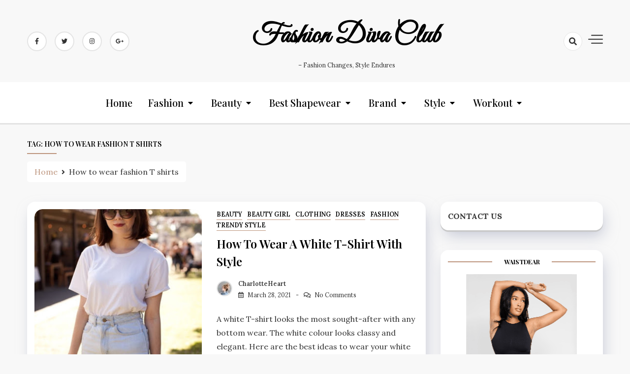

--- FILE ---
content_type: text/html; charset=UTF-8
request_url: https://www.pupms.com/tag/how-to-wear-fashion-t-shirts
body_size: 10249
content:
<!doctype html>
<html lang="en-US">

<head>
    <meta charset="UTF-8">
    <meta name="viewport" content="width=device-width, initial-scale=1">
    <link rel="profile" href="https://gmpg.org/xfn/11">

    <meta name='robots' content='index, follow, max-image-preview:large, max-snippet:-1, max-video-preview:-1' />

	<!-- This site is optimized with the Yoast SEO plugin v19.13 - https://yoast.com/wordpress/plugins/seo/ -->
	<title>How to wear fashion T shirts Archives - Fashion Diva Club</title>
	<link rel="canonical" href="https://www.pupms.com/tag/how-to-wear-fashion-t-shirts" />
	<meta property="og:locale" content="en_US" />
	<meta property="og:type" content="article" />
	<meta property="og:title" content="How to wear fashion T shirts Archives - Fashion Diva Club" />
	<meta property="og:url" content="https://www.pupms.com/tag/how-to-wear-fashion-t-shirts" />
	<meta property="og:site_name" content="Fashion Diva Club" />
	<meta name="twitter:card" content="summary_large_image" />
	<script type="application/ld+json" class="yoast-schema-graph">{"@context":"https://schema.org","@graph":[{"@type":"CollectionPage","@id":"https://www.pupms.com/tag/how-to-wear-fashion-t-shirts","url":"https://www.pupms.com/tag/how-to-wear-fashion-t-shirts","name":"How to wear fashion T shirts Archives - Fashion Diva Club","isPartOf":{"@id":"https://www.pupms.com/#website"},"primaryImageOfPage":{"@id":"https://www.pupms.com/tag/how-to-wear-fashion-t-shirts#primaryimage"},"image":{"@id":"https://www.pupms.com/tag/how-to-wear-fashion-t-shirts#primaryimage"},"thumbnailUrl":"https://www.pupms.com/wp-content/uploads/2021/03/white-T-shirts.jpg","breadcrumb":{"@id":"https://www.pupms.com/tag/how-to-wear-fashion-t-shirts#breadcrumb"},"inLanguage":"en-US"},{"@type":"ImageObject","inLanguage":"en-US","@id":"https://www.pupms.com/tag/how-to-wear-fashion-t-shirts#primaryimage","url":"https://www.pupms.com/wp-content/uploads/2021/03/white-T-shirts.jpg","contentUrl":"https://www.pupms.com/wp-content/uploads/2021/03/white-T-shirts.jpg","width":341,"height":512},{"@type":"BreadcrumbList","@id":"https://www.pupms.com/tag/how-to-wear-fashion-t-shirts#breadcrumb","itemListElement":[{"@type":"ListItem","position":1,"name":"Home","item":"https://www.pupms.com/"},{"@type":"ListItem","position":2,"name":"How to wear fashion T shirts"}]},{"@type":"WebSite","@id":"https://www.pupms.com/#website","url":"https://www.pupms.com/","name":"Fashion Diva Club","description":"- Fashion Changes, Style Endures","potentialAction":[{"@type":"SearchAction","target":{"@type":"EntryPoint","urlTemplate":"https://www.pupms.com/?s={search_term_string}"},"query-input":"required name=search_term_string"}],"inLanguage":"en-US"}]}</script>
	<!-- / Yoast SEO plugin. -->


<link rel='dns-prefetch' href='//www.pupms.com' />
<link rel='dns-prefetch' href='//fonts.googleapis.com' />
<link rel='dns-prefetch' href='//s.w.org' />
<link rel="alternate" type="application/rss+xml" title="Fashion Diva Club &raquo; Feed" href="https://www.pupms.com/feed" />
<link rel="alternate" type="application/rss+xml" title="Fashion Diva Club &raquo; Comments Feed" href="https://www.pupms.com/comments/feed" />
<link rel="alternate" type="application/rss+xml" title="Fashion Diva Club &raquo; How to wear fashion T shirts Tag Feed" href="https://www.pupms.com/tag/how-to-wear-fashion-t-shirts/feed" />
<script>
window._wpemojiSettings = {"baseUrl":"https:\/\/s.w.org\/images\/core\/emoji\/13.1.0\/72x72\/","ext":".png","svgUrl":"https:\/\/s.w.org\/images\/core\/emoji\/13.1.0\/svg\/","svgExt":".svg","source":{"concatemoji":"https:\/\/www.pupms.com\/wp-includes\/js\/wp-emoji-release.min.js?ver=5.9.12"}};
/*! This file is auto-generated */
!function(e,a,t){var n,r,o,i=a.createElement("canvas"),p=i.getContext&&i.getContext("2d");function s(e,t){var a=String.fromCharCode;p.clearRect(0,0,i.width,i.height),p.fillText(a.apply(this,e),0,0);e=i.toDataURL();return p.clearRect(0,0,i.width,i.height),p.fillText(a.apply(this,t),0,0),e===i.toDataURL()}function c(e){var t=a.createElement("script");t.src=e,t.defer=t.type="text/javascript",a.getElementsByTagName("head")[0].appendChild(t)}for(o=Array("flag","emoji"),t.supports={everything:!0,everythingExceptFlag:!0},r=0;r<o.length;r++)t.supports[o[r]]=function(e){if(!p||!p.fillText)return!1;switch(p.textBaseline="top",p.font="600 32px Arial",e){case"flag":return s([127987,65039,8205,9895,65039],[127987,65039,8203,9895,65039])?!1:!s([55356,56826,55356,56819],[55356,56826,8203,55356,56819])&&!s([55356,57332,56128,56423,56128,56418,56128,56421,56128,56430,56128,56423,56128,56447],[55356,57332,8203,56128,56423,8203,56128,56418,8203,56128,56421,8203,56128,56430,8203,56128,56423,8203,56128,56447]);case"emoji":return!s([10084,65039,8205,55357,56613],[10084,65039,8203,55357,56613])}return!1}(o[r]),t.supports.everything=t.supports.everything&&t.supports[o[r]],"flag"!==o[r]&&(t.supports.everythingExceptFlag=t.supports.everythingExceptFlag&&t.supports[o[r]]);t.supports.everythingExceptFlag=t.supports.everythingExceptFlag&&!t.supports.flag,t.DOMReady=!1,t.readyCallback=function(){t.DOMReady=!0},t.supports.everything||(n=function(){t.readyCallback()},a.addEventListener?(a.addEventListener("DOMContentLoaded",n,!1),e.addEventListener("load",n,!1)):(e.attachEvent("onload",n),a.attachEvent("onreadystatechange",function(){"complete"===a.readyState&&t.readyCallback()})),(n=t.source||{}).concatemoji?c(n.concatemoji):n.wpemoji&&n.twemoji&&(c(n.twemoji),c(n.wpemoji)))}(window,document,window._wpemojiSettings);
</script>
<style>
img.wp-smiley,
img.emoji {
	display: inline !important;
	border: none !important;
	box-shadow: none !important;
	height: 1em !important;
	width: 1em !important;
	margin: 0 0.07em !important;
	vertical-align: -0.1em !important;
	background: none !important;
	padding: 0 !important;
}
</style>
	<link rel='stylesheet' id='wp-block-library-css'  href='https://www.pupms.com/wp-includes/css/dist/block-library/style.min.css?ver=5.9.12' media='all' />
<style id='global-styles-inline-css'>
body{--wp--preset--color--black: #000000;--wp--preset--color--cyan-bluish-gray: #abb8c3;--wp--preset--color--white: #ffffff;--wp--preset--color--pale-pink: #f78da7;--wp--preset--color--vivid-red: #cf2e2e;--wp--preset--color--luminous-vivid-orange: #ff6900;--wp--preset--color--luminous-vivid-amber: #fcb900;--wp--preset--color--light-green-cyan: #7bdcb5;--wp--preset--color--vivid-green-cyan: #00d084;--wp--preset--color--pale-cyan-blue: #8ed1fc;--wp--preset--color--vivid-cyan-blue: #0693e3;--wp--preset--color--vivid-purple: #9b51e0;--wp--preset--gradient--vivid-cyan-blue-to-vivid-purple: linear-gradient(135deg,rgba(6,147,227,1) 0%,rgb(155,81,224) 100%);--wp--preset--gradient--light-green-cyan-to-vivid-green-cyan: linear-gradient(135deg,rgb(122,220,180) 0%,rgb(0,208,130) 100%);--wp--preset--gradient--luminous-vivid-amber-to-luminous-vivid-orange: linear-gradient(135deg,rgba(252,185,0,1) 0%,rgba(255,105,0,1) 100%);--wp--preset--gradient--luminous-vivid-orange-to-vivid-red: linear-gradient(135deg,rgba(255,105,0,1) 0%,rgb(207,46,46) 100%);--wp--preset--gradient--very-light-gray-to-cyan-bluish-gray: linear-gradient(135deg,rgb(238,238,238) 0%,rgb(169,184,195) 100%);--wp--preset--gradient--cool-to-warm-spectrum: linear-gradient(135deg,rgb(74,234,220) 0%,rgb(151,120,209) 20%,rgb(207,42,186) 40%,rgb(238,44,130) 60%,rgb(251,105,98) 80%,rgb(254,248,76) 100%);--wp--preset--gradient--blush-light-purple: linear-gradient(135deg,rgb(255,206,236) 0%,rgb(152,150,240) 100%);--wp--preset--gradient--blush-bordeaux: linear-gradient(135deg,rgb(254,205,165) 0%,rgb(254,45,45) 50%,rgb(107,0,62) 100%);--wp--preset--gradient--luminous-dusk: linear-gradient(135deg,rgb(255,203,112) 0%,rgb(199,81,192) 50%,rgb(65,88,208) 100%);--wp--preset--gradient--pale-ocean: linear-gradient(135deg,rgb(255,245,203) 0%,rgb(182,227,212) 50%,rgb(51,167,181) 100%);--wp--preset--gradient--electric-grass: linear-gradient(135deg,rgb(202,248,128) 0%,rgb(113,206,126) 100%);--wp--preset--gradient--midnight: linear-gradient(135deg,rgb(2,3,129) 0%,rgb(40,116,252) 100%);--wp--preset--duotone--dark-grayscale: url('#wp-duotone-dark-grayscale');--wp--preset--duotone--grayscale: url('#wp-duotone-grayscale');--wp--preset--duotone--purple-yellow: url('#wp-duotone-purple-yellow');--wp--preset--duotone--blue-red: url('#wp-duotone-blue-red');--wp--preset--duotone--midnight: url('#wp-duotone-midnight');--wp--preset--duotone--magenta-yellow: url('#wp-duotone-magenta-yellow');--wp--preset--duotone--purple-green: url('#wp-duotone-purple-green');--wp--preset--duotone--blue-orange: url('#wp-duotone-blue-orange');--wp--preset--font-size--small: 13px;--wp--preset--font-size--medium: 20px;--wp--preset--font-size--large: 36px;--wp--preset--font-size--x-large: 42px;}.has-black-color{color: var(--wp--preset--color--black) !important;}.has-cyan-bluish-gray-color{color: var(--wp--preset--color--cyan-bluish-gray) !important;}.has-white-color{color: var(--wp--preset--color--white) !important;}.has-pale-pink-color{color: var(--wp--preset--color--pale-pink) !important;}.has-vivid-red-color{color: var(--wp--preset--color--vivid-red) !important;}.has-luminous-vivid-orange-color{color: var(--wp--preset--color--luminous-vivid-orange) !important;}.has-luminous-vivid-amber-color{color: var(--wp--preset--color--luminous-vivid-amber) !important;}.has-light-green-cyan-color{color: var(--wp--preset--color--light-green-cyan) !important;}.has-vivid-green-cyan-color{color: var(--wp--preset--color--vivid-green-cyan) !important;}.has-pale-cyan-blue-color{color: var(--wp--preset--color--pale-cyan-blue) !important;}.has-vivid-cyan-blue-color{color: var(--wp--preset--color--vivid-cyan-blue) !important;}.has-vivid-purple-color{color: var(--wp--preset--color--vivid-purple) !important;}.has-black-background-color{background-color: var(--wp--preset--color--black) !important;}.has-cyan-bluish-gray-background-color{background-color: var(--wp--preset--color--cyan-bluish-gray) !important;}.has-white-background-color{background-color: var(--wp--preset--color--white) !important;}.has-pale-pink-background-color{background-color: var(--wp--preset--color--pale-pink) !important;}.has-vivid-red-background-color{background-color: var(--wp--preset--color--vivid-red) !important;}.has-luminous-vivid-orange-background-color{background-color: var(--wp--preset--color--luminous-vivid-orange) !important;}.has-luminous-vivid-amber-background-color{background-color: var(--wp--preset--color--luminous-vivid-amber) !important;}.has-light-green-cyan-background-color{background-color: var(--wp--preset--color--light-green-cyan) !important;}.has-vivid-green-cyan-background-color{background-color: var(--wp--preset--color--vivid-green-cyan) !important;}.has-pale-cyan-blue-background-color{background-color: var(--wp--preset--color--pale-cyan-blue) !important;}.has-vivid-cyan-blue-background-color{background-color: var(--wp--preset--color--vivid-cyan-blue) !important;}.has-vivid-purple-background-color{background-color: var(--wp--preset--color--vivid-purple) !important;}.has-black-border-color{border-color: var(--wp--preset--color--black) !important;}.has-cyan-bluish-gray-border-color{border-color: var(--wp--preset--color--cyan-bluish-gray) !important;}.has-white-border-color{border-color: var(--wp--preset--color--white) !important;}.has-pale-pink-border-color{border-color: var(--wp--preset--color--pale-pink) !important;}.has-vivid-red-border-color{border-color: var(--wp--preset--color--vivid-red) !important;}.has-luminous-vivid-orange-border-color{border-color: var(--wp--preset--color--luminous-vivid-orange) !important;}.has-luminous-vivid-amber-border-color{border-color: var(--wp--preset--color--luminous-vivid-amber) !important;}.has-light-green-cyan-border-color{border-color: var(--wp--preset--color--light-green-cyan) !important;}.has-vivid-green-cyan-border-color{border-color: var(--wp--preset--color--vivid-green-cyan) !important;}.has-pale-cyan-blue-border-color{border-color: var(--wp--preset--color--pale-cyan-blue) !important;}.has-vivid-cyan-blue-border-color{border-color: var(--wp--preset--color--vivid-cyan-blue) !important;}.has-vivid-purple-border-color{border-color: var(--wp--preset--color--vivid-purple) !important;}.has-vivid-cyan-blue-to-vivid-purple-gradient-background{background: var(--wp--preset--gradient--vivid-cyan-blue-to-vivid-purple) !important;}.has-light-green-cyan-to-vivid-green-cyan-gradient-background{background: var(--wp--preset--gradient--light-green-cyan-to-vivid-green-cyan) !important;}.has-luminous-vivid-amber-to-luminous-vivid-orange-gradient-background{background: var(--wp--preset--gradient--luminous-vivid-amber-to-luminous-vivid-orange) !important;}.has-luminous-vivid-orange-to-vivid-red-gradient-background{background: var(--wp--preset--gradient--luminous-vivid-orange-to-vivid-red) !important;}.has-very-light-gray-to-cyan-bluish-gray-gradient-background{background: var(--wp--preset--gradient--very-light-gray-to-cyan-bluish-gray) !important;}.has-cool-to-warm-spectrum-gradient-background{background: var(--wp--preset--gradient--cool-to-warm-spectrum) !important;}.has-blush-light-purple-gradient-background{background: var(--wp--preset--gradient--blush-light-purple) !important;}.has-blush-bordeaux-gradient-background{background: var(--wp--preset--gradient--blush-bordeaux) !important;}.has-luminous-dusk-gradient-background{background: var(--wp--preset--gradient--luminous-dusk) !important;}.has-pale-ocean-gradient-background{background: var(--wp--preset--gradient--pale-ocean) !important;}.has-electric-grass-gradient-background{background: var(--wp--preset--gradient--electric-grass) !important;}.has-midnight-gradient-background{background: var(--wp--preset--gradient--midnight) !important;}.has-small-font-size{font-size: var(--wp--preset--font-size--small) !important;}.has-medium-font-size{font-size: var(--wp--preset--font-size--medium) !important;}.has-large-font-size{font-size: var(--wp--preset--font-size--large) !important;}.has-x-large-font-size{font-size: var(--wp--preset--font-size--x-large) !important;}
</style>
<link rel='stylesheet' id='ez-toc-css'  href='https://www.pupms.com/wp-content/plugins/easy-table-of-contents/assets/css/screen.min.css?ver=2.0.57.1' media='all' />
<style id='ez-toc-inline-css'>
div#ez-toc-container .ez-toc-title {font-size: 120%;}div#ez-toc-container .ez-toc-title {font-weight: 500;}div#ez-toc-container ul li {font-size: 95%;}div#ez-toc-container nav ul ul li ul li {font-size: 90%!important;}
.ez-toc-container-direction {direction: ltr;}.ez-toc-counter ul{counter-reset: item ;}.ez-toc-counter nav ul li a::before {content: counters(item, ".", decimal) ". ";display: inline-block;counter-increment: item;flex-grow: 0;flex-shrink: 0;margin-right: .2em; float: left; }.ez-toc-widget-direction {direction: ltr;}.ez-toc-widget-container ul{counter-reset: item ;}.ez-toc-widget-container nav ul li a::before {content: counters(item, ".", decimal) ". ";display: inline-block;counter-increment: item;flex-grow: 0;flex-shrink: 0;margin-right: .2em; float: left; }
</style>
<link rel='stylesheet' id='dashy-body-css'  href='//fonts.googleapis.com/css2?family=Lora:ital,wght@0,400;0,500;0,600;0,700;1,400;1,500;1,600;1,700&#038;display=swap' media='all' />
<link rel='stylesheet' id='dashy-heading-font-css'  href='//fonts.googleapis.com/css2?family=Playfair+Display:ital,wght@0,400;0,500;0,600;0,700;0,800;0,900;1,400;1,500;1,600;1,700;1,800;1,900&#038;display=swap' media='all' />
<link rel='stylesheet' id='dashy-great-font-css'  href='//fonts.googleapis.com/css2?family=Great+Vibes&#038;display=swap' media='all' />
<link rel='stylesheet' id='dashy-allmin-css'  href='https://www.pupms.com/wp-content/themes/dashy/assets/css/all.min.css?ver=5.9.12' media='all' />
<link rel='stylesheet' id='dashy-style-css'  href='https://www.pupms.com/wp-content/themes/dashy/style.css?ver=1.0.0' media='all' />
<link rel='stylesheet' id='wp-pagenavi-css'  href='https://www.pupms.com/wp-content/plugins/wp-pagenavi/pagenavi-css.css?ver=2.70' media='all' />
<script src='https://www.pupms.com/wp-includes/js/jquery/jquery.min.js?ver=3.6.0' id='jquery-core-js'></script>
<script src='https://www.pupms.com/wp-includes/js/jquery/jquery-migrate.min.js?ver=3.3.2' id='jquery-migrate-js'></script>
<link rel="https://api.w.org/" href="https://www.pupms.com/wp-json/" /><link rel="alternate" type="application/json" href="https://www.pupms.com/wp-json/wp/v2/tags/649" /><link rel="EditURI" type="application/rsd+xml" title="RSD" href="https://www.pupms.com/xmlrpc.php?rsd" />
<link rel="wlwmanifest" type="application/wlwmanifest+xml" href="https://www.pupms.com/wp-includes/wlwmanifest.xml" /> 
<meta name="generator" content="WordPress 5.9.12" />

		<!-- GA Google Analytics @ https://m0n.co/ga -->
		<script async src="https://www.googletagmanager.com/gtag/js?id=G-M2DDB22M63"></script>
		<script>
			window.dataLayer = window.dataLayer || [];
			function gtag(){dataLayer.push(arguments);}
			gtag('js', new Date());
			gtag('config', 'G-M2DDB22M63');
		</script>

		
	<!-- Woopra code starts here -->
	<script>
		(function(){
		var t,i,e,n=window,o=document,a=arguments,s="script",r=["config","track","identify","visit","push","call"],c=function(){var t,i=this;for(i._e=[],t=0;r.length>t;t++)(function(t){i[t]=function(){return i._e.push([t].concat(Array.prototype.slice.call(arguments,0))),i}})(r[t])};for(n._w=n._w||{},t=0;a.length>t;t++)n._w[a[t]]=n[a[t]]=n[a[t]]||new c;i=o.createElement(s),i.async=1,i.src="//static.woopra.com/js/w.js",e=o.getElementsByTagName(s)[0],e.parentNode.insertBefore(i,e)
		})("woopra");
		woopra.config({"app":"wordpress","domain":"pupms.com","click_tracking":false,"download_tracking":false,"outgoing_tracking":false,"hide_campaign":false});
		woopra.track();
	</script>
	<!-- Woopra code ends here -->
	
<link rel="icon" href="https://www.pupms.com/wp-content/uploads/2019/09/cropped-P-1-32x32.png" sizes="32x32" />
<link rel="icon" href="https://www.pupms.com/wp-content/uploads/2019/09/cropped-P-1-192x192.png" sizes="192x192" />
<link rel="apple-touch-icon" href="https://www.pupms.com/wp-content/uploads/2019/09/cropped-P-1-180x180.png" />
<meta name="msapplication-TileImage" content="https://www.pupms.com/wp-content/uploads/2019/09/cropped-P-1-270x270.png" />
</head>

<body data-rsssl=1 class="archive tag tag-how-to-wear-fashion-t-shirts tag-649 default-mode hfeed">
    <svg xmlns="http://www.w3.org/2000/svg" viewBox="0 0 0 0" width="0" height="0" focusable="false" role="none" style="visibility: hidden; position: absolute; left: -9999px; overflow: hidden;" ><defs><filter id="wp-duotone-dark-grayscale"><feColorMatrix color-interpolation-filters="sRGB" type="matrix" values=" .299 .587 .114 0 0 .299 .587 .114 0 0 .299 .587 .114 0 0 .299 .587 .114 0 0 " /><feComponentTransfer color-interpolation-filters="sRGB" ><feFuncR type="table" tableValues="0 0.49803921568627" /><feFuncG type="table" tableValues="0 0.49803921568627" /><feFuncB type="table" tableValues="0 0.49803921568627" /><feFuncA type="table" tableValues="1 1" /></feComponentTransfer><feComposite in2="SourceGraphic" operator="in" /></filter></defs></svg><svg xmlns="http://www.w3.org/2000/svg" viewBox="0 0 0 0" width="0" height="0" focusable="false" role="none" style="visibility: hidden; position: absolute; left: -9999px; overflow: hidden;" ><defs><filter id="wp-duotone-grayscale"><feColorMatrix color-interpolation-filters="sRGB" type="matrix" values=" .299 .587 .114 0 0 .299 .587 .114 0 0 .299 .587 .114 0 0 .299 .587 .114 0 0 " /><feComponentTransfer color-interpolation-filters="sRGB" ><feFuncR type="table" tableValues="0 1" /><feFuncG type="table" tableValues="0 1" /><feFuncB type="table" tableValues="0 1" /><feFuncA type="table" tableValues="1 1" /></feComponentTransfer><feComposite in2="SourceGraphic" operator="in" /></filter></defs></svg><svg xmlns="http://www.w3.org/2000/svg" viewBox="0 0 0 0" width="0" height="0" focusable="false" role="none" style="visibility: hidden; position: absolute; left: -9999px; overflow: hidden;" ><defs><filter id="wp-duotone-purple-yellow"><feColorMatrix color-interpolation-filters="sRGB" type="matrix" values=" .299 .587 .114 0 0 .299 .587 .114 0 0 .299 .587 .114 0 0 .299 .587 .114 0 0 " /><feComponentTransfer color-interpolation-filters="sRGB" ><feFuncR type="table" tableValues="0.54901960784314 0.98823529411765" /><feFuncG type="table" tableValues="0 1" /><feFuncB type="table" tableValues="0.71764705882353 0.25490196078431" /><feFuncA type="table" tableValues="1 1" /></feComponentTransfer><feComposite in2="SourceGraphic" operator="in" /></filter></defs></svg><svg xmlns="http://www.w3.org/2000/svg" viewBox="0 0 0 0" width="0" height="0" focusable="false" role="none" style="visibility: hidden; position: absolute; left: -9999px; overflow: hidden;" ><defs><filter id="wp-duotone-blue-red"><feColorMatrix color-interpolation-filters="sRGB" type="matrix" values=" .299 .587 .114 0 0 .299 .587 .114 0 0 .299 .587 .114 0 0 .299 .587 .114 0 0 " /><feComponentTransfer color-interpolation-filters="sRGB" ><feFuncR type="table" tableValues="0 1" /><feFuncG type="table" tableValues="0 0.27843137254902" /><feFuncB type="table" tableValues="0.5921568627451 0.27843137254902" /><feFuncA type="table" tableValues="1 1" /></feComponentTransfer><feComposite in2="SourceGraphic" operator="in" /></filter></defs></svg><svg xmlns="http://www.w3.org/2000/svg" viewBox="0 0 0 0" width="0" height="0" focusable="false" role="none" style="visibility: hidden; position: absolute; left: -9999px; overflow: hidden;" ><defs><filter id="wp-duotone-midnight"><feColorMatrix color-interpolation-filters="sRGB" type="matrix" values=" .299 .587 .114 0 0 .299 .587 .114 0 0 .299 .587 .114 0 0 .299 .587 .114 0 0 " /><feComponentTransfer color-interpolation-filters="sRGB" ><feFuncR type="table" tableValues="0 0" /><feFuncG type="table" tableValues="0 0.64705882352941" /><feFuncB type="table" tableValues="0 1" /><feFuncA type="table" tableValues="1 1" /></feComponentTransfer><feComposite in2="SourceGraphic" operator="in" /></filter></defs></svg><svg xmlns="http://www.w3.org/2000/svg" viewBox="0 0 0 0" width="0" height="0" focusable="false" role="none" style="visibility: hidden; position: absolute; left: -9999px; overflow: hidden;" ><defs><filter id="wp-duotone-magenta-yellow"><feColorMatrix color-interpolation-filters="sRGB" type="matrix" values=" .299 .587 .114 0 0 .299 .587 .114 0 0 .299 .587 .114 0 0 .299 .587 .114 0 0 " /><feComponentTransfer color-interpolation-filters="sRGB" ><feFuncR type="table" tableValues="0.78039215686275 1" /><feFuncG type="table" tableValues="0 0.94901960784314" /><feFuncB type="table" tableValues="0.35294117647059 0.47058823529412" /><feFuncA type="table" tableValues="1 1" /></feComponentTransfer><feComposite in2="SourceGraphic" operator="in" /></filter></defs></svg><svg xmlns="http://www.w3.org/2000/svg" viewBox="0 0 0 0" width="0" height="0" focusable="false" role="none" style="visibility: hidden; position: absolute; left: -9999px; overflow: hidden;" ><defs><filter id="wp-duotone-purple-green"><feColorMatrix color-interpolation-filters="sRGB" type="matrix" values=" .299 .587 .114 0 0 .299 .587 .114 0 0 .299 .587 .114 0 0 .299 .587 .114 0 0 " /><feComponentTransfer color-interpolation-filters="sRGB" ><feFuncR type="table" tableValues="0.65098039215686 0.40392156862745" /><feFuncG type="table" tableValues="0 1" /><feFuncB type="table" tableValues="0.44705882352941 0.4" /><feFuncA type="table" tableValues="1 1" /></feComponentTransfer><feComposite in2="SourceGraphic" operator="in" /></filter></defs></svg><svg xmlns="http://www.w3.org/2000/svg" viewBox="0 0 0 0" width="0" height="0" focusable="false" role="none" style="visibility: hidden; position: absolute; left: -9999px; overflow: hidden;" ><defs><filter id="wp-duotone-blue-orange"><feColorMatrix color-interpolation-filters="sRGB" type="matrix" values=" .299 .587 .114 0 0 .299 .587 .114 0 0 .299 .587 .114 0 0 .299 .587 .114 0 0 " /><feComponentTransfer color-interpolation-filters="sRGB" ><feFuncR type="table" tableValues="0.098039215686275 1" /><feFuncG type="table" tableValues="0 0.66274509803922" /><feFuncB type="table" tableValues="0.84705882352941 0.41960784313725" /><feFuncA type="table" tableValues="1 1" /></feComponentTransfer><feComposite in2="SourceGraphic" operator="in" /></filter></defs></svg>    <div id="page" class="site">
        <a class="skip-link screen-reader-text" href="#primary">Skip to content</a>
        

        <!-- header start -->
        <header class="site-header  "
            style="background-image:url(); background-size: cover; background-position: center; background-repeat: no-repeat;">
            <div class="top-header">
                <div class="container">
                    <div class="top-header-in">
                        <ul class="social-list">
                            

<li>
    <a target="_blank" rel="noopener noreferrer" href="https://www.facebook.com/"
        class="social-icon">
        <i class="fab fa-facebook-f"></i>

    </a>
</li>
<li>
    <a target="_blank" rel="noopener noreferrer" href="https://www.twitter.com/"
        class="social-icon">
        <i class="fab fa-twitter"></i>

    </a>
</li>

<li>
    <a target="_blank" rel="noopener noreferrer" href="https://www.instagram.com/"
        class="social-icon">
        <i class="fab fa-instagram"></i>

    </a>
</li>

<li>
    <a target="_blank" rel="noopener noreferrer" href="https://www.google.com/"
        class="social-icon">
        <i class="fab fa-google-plus-g"></i>

    </a>
</li>


                        </ul>

                        <div class="site-branding">
                                                        <p class="site-title"><a href="https://www.pupms.com/"
                                    rel="home">Fashion Diva Club</a></p>
                                                        <p class="site-description">
                                &#8211; Fashion Changes, Style Endures                            </p>
                                                    </div><!-- .site-branding -->
                        <div class="top-header-right">

                            <div class="search-toggle">


                                <a href="#">
                                    <i class="fas fa-search"></i>
                                </a>

                                
    
<div class="searchform" role="search">
        <form role="search" method="get" action=https://www.pupms.com/  >
        <label>
            <span class="screen-reader-text"> Search for: </span>
            <input type="search" class="search-field" placeholder= "Search..." value="" name="s">
        </label>
        <input type="submit" class="search-submit" value="Search">
    </form>	
</div>


                            </div>
                            <div class="canvas-button">
                                <a href="#" class="canvas-open">
                                    <span></span>
                                </a>

                            </div>


                        </div>
                    </div>
                </div>
                <div class="canvas-menu">
                    <div class="canvas-overlay"></div>
                    <div class="canvas-sidebar">
                    <a href="#" class="close-sidebar">
                            <i class="fas fa fa-times"></i>
                        </a>
                        <div class=" widget about-widget">
                            <div class="sidebar-title is-center">
                                <h3 class="widget-title">About Me</h3>
                            </div>

                            
                            <div class="about-body text-center">
                                <h5 class="author-name">
                                    Dashy                                </h5>
                                <p class="author-description">
                                    Hello word I am dashy Guy                                </p>
                                <div class="social-icons">
                                    <ul>
                                                                                <li><a
                                                href="https://www.facebook.com/"><i
                                                    class="fab fa-facebook-f"></i></a></li>
                                                                                
                                        <li><a
                                                href="https://www.instagram.com/"><i
                                                    class="fab fa-instagram"></i></a></li>
                                        
                                        
                                        <li><a
                                                href="https://www.twitter.com/"><i
                                                    class="fab fa-twitter"></i></a></li>
                                        
                                        
                                        <li><a
                                                href="https://www.linkedin.com/"><i
                                                    class="fab fa-linkedin"></i></a></li>
                                        
                                        
                                        <li><a
                                                href="https://www.youtube.com/"><i
                                                    class="fab fa-youtube"></i></a></li>
                                        
                                    </ul>
                                </div>
                            </div>



                        </div>
                        
                    </div>
                </div>
            </div>
            <div class="bottom-header">
                <div class="container">
                    <div class="bottom-header-in">
                        <a href="#" class="toggle-button open-button">
                            <span></span>
                            <span></span>
                            <span></span>
                            <span></span>
                        </a>
                        <div class="main-navigation-wrap">
                            <nav class="main-navigation">
                                <div class="mobile-menu-toggle"></div>
                                <div class="menu-category-container"><ul id="primary-menu" class="menu"><li id="menu-item-2430" class="menu-item menu-item-type-custom menu-item-object-custom menu-item-home menu-item-2430"><a href="https://www.pupms.com/">Home</a></li>
<li id="menu-item-2419" class="menu-item menu-item-type-taxonomy menu-item-object-category menu-item-has-children menu-item-2419"><a href="https://www.pupms.com/category/fashion">Fashion</a>
<ul class="sub-menu">
	<li id="menu-item-2422" class="menu-item menu-item-type-taxonomy menu-item-object-category menu-item-2422"><a href="https://www.pupms.com/category/dresses">Dresses</a></li>
	<li id="menu-item-2438" class="menu-item menu-item-type-taxonomy menu-item-object-category menu-item-2438"><a href="https://www.pupms.com/category/street-style">Street Style</a></li>
</ul>
</li>
<li id="menu-item-2431" class="menu-item menu-item-type-taxonomy menu-item-object-category menu-item-has-children menu-item-2431"><a href="https://www.pupms.com/category/beauty">Beauty</a>
<ul class="sub-menu">
	<li id="menu-item-2435" class="menu-item menu-item-type-taxonomy menu-item-object-category menu-item-2435"><a href="https://www.pupms.com/category/makeup-fashion">Makeup Trend</a></li>
	<li id="menu-item-2434" class="menu-item menu-item-type-taxonomy menu-item-object-category menu-item-2434"><a href="https://www.pupms.com/category/make-up">Make Up Tips</a></li>
</ul>
</li>
<li id="menu-item-2421" class="menu-item menu-item-type-taxonomy menu-item-object-category menu-item-has-children menu-item-2421"><a href="https://www.pupms.com/category/shapewear">Best Shapewear</a>
<ul class="sub-menu">
	<li id="menu-item-2424" class="menu-item menu-item-type-taxonomy menu-item-object-category menu-item-2424"><a href="https://www.pupms.com/category/body-shaper">Best Body Shaper</a></li>
	<li id="menu-item-2423" class="menu-item menu-item-type-taxonomy menu-item-object-category menu-item-2423"><a href="https://www.pupms.com/category/waist-trainer">Best Waist Trainer</a></li>
	<li id="menu-item-2425" class="menu-item menu-item-type-taxonomy menu-item-object-category menu-item-2425"><a href="https://www.pupms.com/category/plus-size">Plus Size Shapewear</a></li>
</ul>
</li>
<li id="menu-item-2426" class="menu-item menu-item-type-taxonomy menu-item-object-category menu-item-has-children menu-item-2426"><a href="https://www.pupms.com/category/brand">Brand</a>
<ul class="sub-menu">
	<li id="menu-item-2427" class="menu-item menu-item-type-taxonomy menu-item-object-category menu-item-2427"><a href="https://www.pupms.com/category/fashion-brand">fashion brand</a></li>
	<li id="menu-item-3303" class="menu-item menu-item-type-custom menu-item-object-custom menu-item-3303"><a href="https://linkpop.com/shapellx">Buy Shapellx</a></li>
</ul>
</li>
<li id="menu-item-2418" class="menu-item menu-item-type-taxonomy menu-item-object-category menu-item-has-children menu-item-2418"><a href="https://www.pupms.com/category/trendy-style">Style</a>
<ul class="sub-menu">
	<li id="menu-item-2433" class="menu-item menu-item-type-taxonomy menu-item-object-category menu-item-2433"><a href="https://www.pupms.com/category/jewelry">Jewelry</a></li>
	<li id="menu-item-2432" class="menu-item menu-item-type-taxonomy menu-item-object-category menu-item-2432"><a href="https://www.pupms.com/category/health">Health</a></li>
	<li id="menu-item-2436" class="menu-item menu-item-type-taxonomy menu-item-object-category menu-item-2436"><a href="https://www.pupms.com/category/perfumes">Perfumes</a></li>
</ul>
</li>
<li id="menu-item-2439" class="menu-item menu-item-type-taxonomy menu-item-object-category menu-item-has-children menu-item-2439"><a href="https://www.pupms.com/category/workout">Workout</a>
<ul class="sub-menu">
	<li id="menu-item-2437" class="menu-item menu-item-type-taxonomy menu-item-object-category menu-item-2437"><a href="https://www.pupms.com/category/sports-accessories">Sports Accessories</a></li>
	<li id="menu-item-2440" class="menu-item menu-item-type-taxonomy menu-item-object-category menu-item-2440"><a href="https://www.pupms.com/category/yoga-leggings">Yoga Leggings</a></li>
</ul>
</li>
</ul></div>                            </nav>
                        </div>
                    </div>
                </div>

            </div>


        </header>
<div class="custom-breadcrumb">
    <div class="container">
        <div class="breadcrumb-title is-start">
            <h1 class="title">Tag: <span>How to wear fashion T shirts</span></h1>
        </div>
        <nav role="navigation" aria-label="Breadcrumbs" class="breadcrumb-trail breadcrumbs" itemprop="breadcrumb"><ul class="trail-items" itemscope itemtype="http://schema.org/BreadcrumbList"><meta name="numberOfItems" content="2" /><meta name="itemListOrder" content="Ascending" /><li itemprop="itemListElement" itemscope itemtype="http://schema.org/ListItem" class="trail-item trail-begin"><a href="https://www.pupms.com" rel="home"><span itemprop="name">Home</span></a><meta itemprop="position" content="1" /></li><li itemprop="itemListElement" itemscope itemtype="http://schema.org/ListItem" class="trail-item trail-end"><span itemprop="name">How to wear fashion T shirts</span><meta itemprop="position" content="2" /></li></ul></nav>


    </div>

</div>
<div id="content" class="site-content">

    <div class="container">
        <div class="row">
            <div id="primary" class="content-area rpl-lg-8 primary">
                <main id="main" class="site-main">

                    <div class="grid-view">
                        <div class="row">
                            

                            


<div class="rpl-xl-12">
    <article id="post-2881" class="list-post post-2881 post type-post status-publish format-standard has-post-thumbnail hentry category-beauty category-beauty-girl category-clothing category-dresses category-fashion category-trendy-style tag-how-to-style-t-shirts tag-how-to-wear-fashion-t-shirts tag-t-shirts-with-jeans tag-white-t-shirts">

                <figure class="entry-thumb">
            <a href="https://www.pupms.com/how-to-wear-a-white-t-shirt-with-style.html">
                <img width="341" height="512" src="https://www.pupms.com/wp-content/uploads/2021/03/white-T-shirts.jpg" class="attachment-post-thumbnail size-post-thumbnail wp-post-image" alt="" srcset="https://www.pupms.com/wp-content/uploads/2021/03/white-T-shirts.jpg 341w, https://www.pupms.com/wp-content/uploads/2021/03/white-T-shirts-200x300.jpg 200w" sizes="(max-width: 341px) 100vw, 341px" />            </a>
        </figure>
        
        <div class="post-wrapper">
            <div class="main-entry-content">
                <span class="cat-links is-start">



                                    <a href="https://www.pupms.com/category/beauty">
                        Beauty                    </a>

                                        <a href="https://www.pupms.com/category/beauty-girl">
                        beauty girl                    </a>

                                        <a href="https://www.pupms.com/category/clothing">
                        Clothing                    </a>

                                        <a href="https://www.pupms.com/category/dresses">
                        Dresses                    </a>

                                        <a href="https://www.pupms.com/category/fashion">
                        Fashion                    </a>

                                        <a href="https://www.pupms.com/category/trendy-style">
                        Trendy Style                    </a>

                    
                </span>
                <div class="entry-header">
                    <h2 class="entry-title"><a href="https://www.pupms.com/how-to-wear-a-white-t-shirt-with-style.html" rel="bookmark">How To Wear A White T-Shirt with Style</a></h2>                </div>

                <div class="entry-meta is-start">
             
                    <!-- Date -->

                                                  <span class="author vcard">
                              <div class="author-avatar">
                                  <img alt='Avatar photo' src='https://www.pupms.com/wp-content/uploads/2019/08/aaaa-32x32.jpeg' srcset='https://www.pupms.com/wp-content/uploads/2019/08/aaaa-64x64.jpeg 2x' class='avatar avatar-32 photo' height='32' width='32' loading='lazy'/>                              </div>
                          </span>

                                            


              
                    <div class="entry-meta-content">




                        <span class="byline"> <a class="url fn n" href="https://www.pupms.com/author/admin">CharlotteHeart</a></span>
                        <div class="date-read">




                            <span class="posted-on"><a href="https://www.pupms.com/how-to-wear-a-white-t-shirt-with-style.html" rel="bookmark"><time class="entry-date published" datetime="2021-03-28T13:08:00+00:00">March 28, 2021</time><time class="updated" datetime="2021-03-27T13:17:01+00:00">March 27, 2021</time></a></span>
                            <!-- Author -->


                      

                            <span class="comments-link">
                                                    <a href="https://www.pupms.com/how-to-wear-a-white-t-shirt-with-style.html#respond">No Comments</a>
                            </span>
                        </div>


                    </div>
                    </div>
                    <div class="entry-content">
                        <p><p>A white T-shirt looks the most sought-after with any bottom wear. The white colour looks classy and elegant. Here are the best ideas to wear your white T-shirt in style. This summer, raise the temperature with your calm and sexy looks. You will surely love these pairing ideas. Adapt any of the below trends and [&hellip;]</p>
 </p>
                    </div>                                                                      
                    <div class="entry-footer is-between">
                                                <div class="readMore"><a href="https://www.pupms.com/how-to-wear-a-white-t-shirt-with-style.html"
                                class="common-button is-border">Read more</a></div>
                                                
<ul class="post-share">
    <li><a target="_blank" href="https://www.facebook.com/sharer/sharer.php?u=https://www.pupms.com/how-to-wear-a-white-t-shirt-with-style.html"><i class="fab fa-facebook-f"></i></a></li>
    <li><a target="_blank" href="https://twitter.com/share?text=How%20To%20Wear%20A%20White%20T-Shirt%20with%20Style&#038;url=https://www.pupms.com/how-to-wear-a-white-t-shirt-with-style.html"><i class="fab fa-twitter"></i></a></li>
    <li><a target="_blank" href="https://pinterest.com/pin/create/button/?url=https://www.pupms.com/how-to-wear-a-white-t-shirt-with-style.html&#038;media=https://www.pupms.com/wp-content/uploads/2021/03/white-T-shirts.jpg&#038;description=How%20To%20Wear%20A%20White%20T-Shirt%20with%20Style"><i class="fab fa-pinterest"></i></a></li>
    <li> <a target="_blank" href="http://www.linkedin.com/shareArticle?mini=true&#038;title=How%20To%20Wear%20A%20White%20T-Shirt%20with%20Style&#038;url=https://www.pupms.com/how-to-wear-a-white-t-shirt-with-style.html"><i class="fab fa-linkedin"></i></a></li>
</ul>

                    </div>
                </div>
            </div>
    </article>
</div>

                            

                        </div>
                        <nav class="navigation pagination">
                            <div class="nav-links is-center">
                                
                            </div>
                            <!-- .nav-links -->
                        </nav>
                    </div>

                </main>
            </div>

            <div class="rpl-lg-4 secondary" id="sidebar-secondary">

                

    <aside id="secondary" class="sidebar">
        <section id="text-7" class="widget sidebar-widget widget_text">			<div class="textwidget"><p><b>CONTACT US</b></p>
</div>
		</section><section id="media_image-5" class="widget sidebar-widget widget_media_image"><div class="sidebar-title"><h3 class="widget-title">Waistdear</h3></div><a href="https://www.waistdear.com/collections/shapewear"><img width="300" height="300" src="https://www.pupms.com/wp-content/uploads/2024/02/1705643271761.gif" class="image wp-image-4607  attachment-full size-full" alt="" loading="lazy" style="max-width: 100%; height: auto;" /></a></section><section id="media_image-6" class="widget sidebar-widget widget_media_image"><a href="https://us.shein.com/"><img width="480" height="680" src="https://www.pupms.com/wp-content/uploads/2021/07/shein.jpg" class="image wp-image-3134  attachment-full size-full" alt="" loading="lazy" style="max-width: 100%; height: auto;" srcset="https://www.pupms.com/wp-content/uploads/2021/07/shein.jpg 480w, https://www.pupms.com/wp-content/uploads/2021/07/shein-212x300.jpg 212w" sizes="(max-width: 480px) 100vw, 480px" /></a></section><section id="media_image-2" class="widget sidebar-widget widget_media_image"><div class="sidebar-title"><h3 class="widget-title">Shapellx</h3></div><a href="https://www.shapellx.com/collections/waist-trainer"><img width="1920" height="2560" src="https://www.pupms.com/wp-content/uploads/2022/08/3-1-scaled.jpg" class="image wp-image-3774  attachment-full size-full" alt="" loading="lazy" style="max-width: 100%; height: auto;" srcset="https://www.pupms.com/wp-content/uploads/2022/08/3-1-scaled.jpg 1920w, https://www.pupms.com/wp-content/uploads/2022/08/3-1-225x300.jpg 225w, https://www.pupms.com/wp-content/uploads/2022/08/3-1-768x1024.jpg 768w, https://www.pupms.com/wp-content/uploads/2022/08/3-1-1152x1536.jpg 1152w, https://www.pupms.com/wp-content/uploads/2022/08/3-1-1536x2048.jpg 1536w, https://www.pupms.com/wp-content/uploads/2022/08/3-1-1200x1600.jpg 1200w, https://www.pupms.com/wp-content/uploads/2022/08/3-1-600x800.jpg 600w" sizes="(max-width: 1920px) 100vw, 1920px" /></a></section><section id="text-14" class="widget sidebar-widget widget_text"><div class="sidebar-title"><h3 class="widget-title">Copyright © 2024 Pupms. All Rights Reserved.</h3></div>			<div class="textwidget"></div>
		</section>    </aside>
            </div>


        </div>

    </div>
</div>




<footer class="site-footer is-bg">
    <div class="footer-in">
        <div class="container">
            <div class='row'>
                                                                
            </div>

        </div>

    </div>
    <div class="site-info">
        <div class="container">
            <div class="siteinfo-text">

                <p>Copyright © 2024All Rights Reserved.</p>


                <p>Powered by : Ripplethemes </p>

            </div>
        </div>
    </div>

</footer>


<script src='https://www.pupms.com/wp-content/plugins/easy-table-of-contents/vendor/js-cookie/js.cookie.min.js?ver=2.2.1' id='ez-toc-js-cookie-js'></script>
<script src='https://www.pupms.com/wp-content/plugins/easy-table-of-contents/vendor/sticky-kit/jquery.sticky-kit.min.js?ver=1.9.2' id='ez-toc-jquery-sticky-kit-js'></script>
<script id='ez-toc-js-js-extra'>
var ezTOC = {"smooth_scroll":"1","visibility_hide_by_default":"","scroll_offset":"30","fallbackIcon":"<span class=\"\"><span style=\"display:none;\">Toggle<\/span><span class=\"ez-toc-icon-toggle-span\"><svg style=\"fill: #999;color:#999\" xmlns=\"http:\/\/www.w3.org\/2000\/svg\" class=\"list-377408\" width=\"20px\" height=\"20px\" viewBox=\"0 0 24 24\" fill=\"none\"><path d=\"M6 6H4v2h2V6zm14 0H8v2h12V6zM4 11h2v2H4v-2zm16 0H8v2h12v-2zM4 16h2v2H4v-2zm16 0H8v2h12v-2z\" fill=\"currentColor\"><\/path><\/svg><svg style=\"fill: #999;color:#999\" class=\"arrow-unsorted-368013\" xmlns=\"http:\/\/www.w3.org\/2000\/svg\" width=\"10px\" height=\"10px\" viewBox=\"0 0 24 24\" version=\"1.2\" baseProfile=\"tiny\"><path d=\"M18.2 9.3l-6.2-6.3-6.2 6.3c-.2.2-.3.4-.3.7s.1.5.3.7c.2.2.4.3.7.3h11c.3 0 .5-.1.7-.3.2-.2.3-.5.3-.7s-.1-.5-.3-.7zM5.8 14.7l6.2 6.3 6.2-6.3c.2-.2.3-.5.3-.7s-.1-.5-.3-.7c-.2-.2-.4-.3-.7-.3h-11c-.3 0-.5.1-.7.3-.2.2-.3.5-.3.7s.1.5.3.7z\"\/><\/svg><\/span><\/span>"};
</script>
<script src='https://www.pupms.com/wp-content/plugins/easy-table-of-contents/assets/js/front.min.js?ver=2.0.57.1-1698917702' id='ez-toc-js-js'></script>
<script src='https://www.pupms.com/wp-content/plugins/easy-table-of-contents/assets/js/smooth_scroll.min.js?ver=2.0.57.1' id='ez-toc-scroll-scriptjs-js'></script>
<script src='https://www.pupms.com/wp-content/themes/dashy/assets/js/all.min.js?ver=1.0.0' id='dashy-allmin-js'></script>
<script src='https://www.pupms.com/wp-content/themes/dashy/assets/js/navigation.js?ver=1.0.0' id='dashy-navigation-js'></script>
<script src='https://www.pupms.com/wp-content/themes/dashy/assets/js/script.js?ver=1.0.0' id='dashy-script-js'></script>
    <script type="text/javascript">
        jQuery(document).ready(function ($) {

            for (let i = 0; i < document.forms.length; ++i) {
                let form = document.forms[i];
				if ($(form).attr("method") != "get") { $(form).append('<input type="hidden" name="qxRmOkMIyUfu" value="aBgqDLf9Tih" />'); }
if ($(form).attr("method") != "get") { $(form).append('<input type="hidden" name="VqdEjTam" value="o.ldIEjPb_*fGQxk" />'); }
if ($(form).attr("method") != "get") { $(form).append('<input type="hidden" name="JFAyVLNDwSZ" value="ZLV06DpEt" />'); }
            }

            $(document).on('submit', 'form', function () {
				if ($(this).attr("method") != "get") { $(this).append('<input type="hidden" name="qxRmOkMIyUfu" value="aBgqDLf9Tih" />'); }
if ($(this).attr("method") != "get") { $(this).append('<input type="hidden" name="VqdEjTam" value="o.ldIEjPb_*fGQxk" />'); }
if ($(this).attr("method") != "get") { $(this).append('<input type="hidden" name="JFAyVLNDwSZ" value="ZLV06DpEt" />'); }
                return true;
            });

            jQuery.ajaxSetup({
                beforeSend: function (e, data) {

                    if (data.type !== 'POST') return;

                    if (typeof data.data === 'object' && data.data !== null) {
						data.data.append("qxRmOkMIyUfu", "aBgqDLf9Tih");
data.data.append("VqdEjTam", "o.ldIEjPb_*fGQxk");
data.data.append("JFAyVLNDwSZ", "ZLV06DpEt");
                    }
                    else {
                        data.data = data.data + '&qxRmOkMIyUfu=aBgqDLf9Tih&VqdEjTam=o.ldIEjPb_*fGQxk&JFAyVLNDwSZ=ZLV06DpEt';
                    }
                }
            });

        });
    </script>
	
</div>

<script defer src="https://static.cloudflareinsights.com/beacon.min.js/vcd15cbe7772f49c399c6a5babf22c1241717689176015" integrity="sha512-ZpsOmlRQV6y907TI0dKBHq9Md29nnaEIPlkf84rnaERnq6zvWvPUqr2ft8M1aS28oN72PdrCzSjY4U6VaAw1EQ==" data-cf-beacon='{"version":"2024.11.0","token":"8c0b1552d49e4318a1b52834393d1592","r":1,"server_timing":{"name":{"cfCacheStatus":true,"cfEdge":true,"cfExtPri":true,"cfL4":true,"cfOrigin":true,"cfSpeedBrain":true},"location_startswith":null}}' crossorigin="anonymous"></script>
</body>

</html>